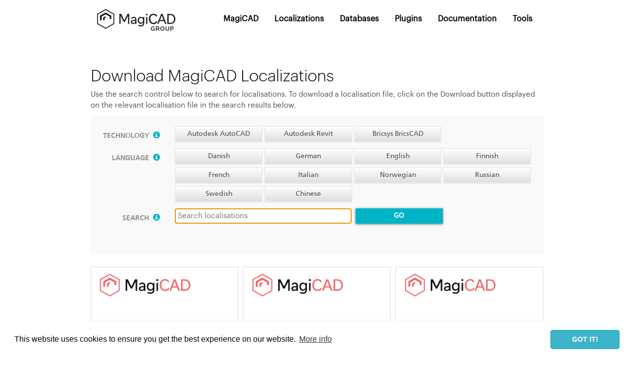

--- FILE ---
content_type: text/html; charset=utf-8
request_url: https://portal.magicad.com/Download/GetProductCategoryList?categoryId=7
body_size: 129674
content:
<!DOCTYPE html>
<html lang="en">
<head>
    <meta charset="utf-8">

    <!-- Use the .htaccess and remove these lines to avoid edge case issues.
        More info: h5bp.com/b/378 -->
    <meta http-equiv="X-UA-Compatible" content="IE=edge">

    <link rel="icon" href="/content/images/favicon.ico" />
    <title>MagiCAD Portal</title>
    <meta name="viewport" content="width=device-width, initial-scale=1">

    <link href="/Content/themes/base/mccss?v=C98Ythu4fyxbPRuIhsUAEm6AelEBQXF6_NEBHDWR9Gg1" rel="stylesheet"/>

    <script src="/bundles/mcUIBundle?v=LsBXD6cU9KYPtL38onmzniLS3-Pm7GuLLu81N3W82Ds1"></script>

    <script src="/bundles/bootstrapBundle?v=QdX_WKkjPdpJfm7_Trl32nM14XgO-41nI4wbimaVAI01"></script>


    <script type="text/javascript">
        jQuery().ready(function () {

            // makes POST call to server
            $("a.ProductCategory").click(function () {
                var id = this.id;

                $.ajax({
                    url: "/Download/SetFilters",
                    data: { categoryId: id },
                    success: function (mydata) {
                        $('#filterFieldset').html(mydata);
                        // if (id == 1)
                        //   $('#filterFieldset').removeAttr("data-spy");
                        {
                            if (id > 1) {

                                $.ajax({
                                    url: "/Download/GetProductCategoryList",
                                    data: { categoryId: id },
                                    success: function (productList) {
                                        $('.productlist').html(productList);

                                    },
                                    type: "POST"
                                });
                            }
                        }
                    },
                    type: "POST"
                });

                return false;
            });

            $(function () {
                $('.focus').focus();
            });

            /* Back to top */
            (function ($) {
                if ($('#back-to-top').length) {
                    var scrollTrigger = 100, // px
                        backToTop = function () {
                            var scrollTop = $(window).scrollTop();
                            if (scrollTop > scrollTrigger) {
                                $('#back-to-top').addClass('show');
                            } else {
                                $('#back-to-top').removeClass('show');
                            }
                        };
                    backToTop();
                    $(window).on('scroll',
                        function () {
                            backToTop();
                        });
                    $('#back-to-top').on('click',
                        function (e) {
                            e.preventDefault();
                            $('html,body').animate({
                                    scrollTop: 0
                                },
                                700);
                        });
                }
            })(jQuery);
        });

    </script>
    <script>  (function(i,s,o,g,r,a,m){i['GoogleAnalyticsObject']=r;i[r]=i[r]||function(){  (i[r].q=i[r].q||[]).push(arguments)},i[r].l=1*new Date();a=s.createElement(o), m=s.getElementsByTagName(o)[0];a.async=1;a.src=g;m.parentNode.insertBefore(a,m)  })(window,document,'script','https://www.google-analytics.com/analytics.js','ga');  ga('create', 'UA-3239311-6', 'magicad.com');   ga('send', 'pageview');</script>
      <link rel="stylesheet" type="text/css" href="https://cdnjs.cloudflare.com/ajax/libs/cookieconsent2/3.0.3/cookieconsent.min.css" />    <script src="https://cdnjs.cloudflare.com/ajax/libs/cookieconsent2/3.0.3/cookieconsent.min.js"></script>    <script>        window.addEventListener("load", function(){            window.cookieconsent.initialise({                "palette": {                    "popup": {                        "background": "#ffffff"                    },                    "button": {                        "background": "#3cb4c8",                        "text": "#ffffff"                    }               },                "theme": "classic",                "content": {                    "dismiss": "GOT IT!",                    "link": "More info",                    "href": "https://www.magicad.com/en/magicad-privacy-policy/"                }            })});    </script>
</head>

<body>
    <div class="container">
        <script type="text/javascript">
    jQuery().ready(function () {

        //Optional: turn the chache off
        $.ajaxSetup({ cache: false });

        $('#signInBtn').click(function () {
            console.log("login pressed + " + this.href);
            $('#singInDialog').load(this.href, function () {
                console.log("load done");
                var signInModal = new bootstrap.Modal('#signin-modal');
                signInModal.show();
                console.log("signin-modal call");
                bindFormHeader(this);
            });
            return false;
        });

        $('#signOutBtn').click(function () {
            console.log("logout pressed + " + this.href);
            $.ajax({
                url: "/Account/LogOffWithActivationID",
                data: {
                    returnUrl: window.location.search
                },
                success: function () {
                },
                type: "POST"
            });
        });
    });

</script>

<section id="header">
    <div class="logobar">
        
       
        

        
        
        <div class="col-md-12">
<nav class="navbar navbar-default sub-menu" role="navigation">
	<div class="container-fluid">

		<!-- Brand and toggle get grouped for better mobile display -->
		<div class="navbar-header">
			<a  href="#">
				<img src="/Content/images/MagiCAD_Group_logo_black.svg" class="magicad-logo" alt="MagiCAD">
			</a>
			

		</div>
		<div class="col-md-1">
			
		</div>
		<div class="collapse navbar-collapse nav-portal" id="bs-categorybar-collapse-productCategory">
			<ul class="nav nav-pills sub-menu">
						<li><a href="/Download/GetProductCategoryList?categoryId=1">MagiCAD</a></li>
						<li><a href="/Download/GetProductCategoryList?categoryId=7">Localizations</a></li>
						<li><a href="/Download/GetProductCategoryList?categoryId=2">Databases</a></li>
						<li><a href="/Download/GetProductCategoryList?categoryId=3">Plugins</a></li>
						<li><a href="/Download/GetProductCategoryList?categoryId=4">Documentation</a></li>
						<li><a href="/Download/GetProductCategoryList?categoryId=6">Tools</a></li>
			</ul>
		</div><!-- /.navbar-collapse -->
	</div><!-- /.container-fluid -->
</nav>
	       
        </div>

        <div class="modal fade" id="signin-modal" tabindex="-1" aria-labelledby="login-modalLabel" aria-hidden="true">
	        <div id="singInDialog"></div>
        </div>
       
        
    </div>
	<div style="clear:left">
		
	</div>
 
</section>
        <div id="wrap-page2" class="row">
            <section id="content">
                <div class="row">
                    <article class="col-md-12">
                        <h1>Download MagiCAD Localizations</h1>
                        <p>Use the search control below to search for localisations. To download a localisation file, click on the Download button displayed on the relevant localisation file in the search results below.</p>

                        <fieldset id="filterFieldset" class="filterset affix-top"  data-offset-top="250" data-offset-bottom="350">


<script type="text/javascript">
    jQuery().ready(function() {
        $('.toggle-btn').click(function () {
            $(this).toggleClass("active");
        });

        // makes POST call to server
        $("#GoBtn").click(function () {
            var btn = $(this);
            btn.button('loading');
            var disciplines = $('.disc-filter.toggle-btn.pretty.medium.btn.active');
            var operatingSystems = $('.opsys-filter.toggle-btn.pretty.medium.btn.active');
            var platforms = $('.platform-filter.toggle-btn.pretty.medium.btn.active');
            var versions = $('.version-filter.toggle-btn.pretty.medium.btn.active');
            var languages = $('.language-filter.toggle-btn.pretty.medium.btn.active');
           
            var disc = [], opSys = [], platf = [], vers = [], lang = [];
            var i,l;
            for (i = 0, l = disciplines.length; i < l; i++) {
                disc[i] = disciplines[i].id;
            }
            for (i = 0, l = operatingSystems.length; i < l; i++) {
                opSys[i] = operatingSystems[i].id;
            }
            for (i = 0, l = platforms.length; i < l; i++) {
                platf[i] = platforms[i].id;
            }
            for (i = 0, l = versions.length; i < l; i++) {
                vers[i] = versions[i].id;
            }
            for (i = 0, l = languages.length; i < l; i++) {
                lang[i] = languages[i].id;
            }
         
            var categoryId = ParseQuery("categoryId");
            $.ajax({
                url: "/Download/ApplyFilters",
                datatype: "json",
                // contentType: "application/json",
                data: {
                    disciplineFilters: JSON.stringify(disc),
                    opSysFilters: JSON.stringify(opSys),
                    platformFilters: JSON.stringify(platf),
                    versionFilters: JSON.stringify(vers),
                    languageFilters: JSON.stringify(lang),
                    searchStr:  $('#product-search').val(),
                    categoryId: categoryId
                },
                success: function (productList) {
                    $('.productlist').html(productList);
                    btn.button('reset');
                },
                error: function () {
                    btn.button('reset');
                },
                type: "POST"
            });
           
            return false;
        });
    });

</script>

    <form>
        <ul class="filters">


                <li class="field row">
                    <div class="col-md-2">
                        <label class="inline">Technology <a href="#" class="tooltip-spot" data-toggle="tooltip" data-placement="top" title="Define the Autodesk technology you want to use with MagiCAD"><span class="glyphicon glyphicon-info-sign"></span></a></label>
                    </div>
                    <div class="col-md-10">
                            <div id="autodesk autocad" class="platform-filter toggle-btn pretty medium default btn autodesk autocad"><a href="#" class="toggle">Autodesk AutoCAD</a></div>
                            <div id="autodesk revit" class="platform-filter toggle-btn pretty medium default btn autodesk revit"><a href="#" class="toggle">Autodesk Revit</a></div>
                            <div id="bricsys bricscad" class="platform-filter toggle-btn pretty medium default btn bricsys bricscad"><a href="#" class="toggle">Bricsys BricsCAD</a></div>
                    </div>
                </li>

                <li class="field row">
                    <div class="col-md-2">
                        <label class="inline">Language <a href="#" class="tooltip-spot" data-toggle="tooltip" data-placement="top" title="Select one or more language"><span class="glyphicon glyphicon-info-sign"></span></a></label>
                    </div>
                    <div class="col-md-10">
                            <div id="danish" class="language-filter toggle-btn pretty medium default btn danish"><a href="#" class="toggle">Danish</a></div>
                            <div id="german" class="language-filter toggle-btn pretty medium default btn german"><a href="#" class="toggle">German</a></div>
                            <div id="english" class="language-filter toggle-btn pretty medium default btn english"><a href="#" class="toggle">English</a></div>
                            <div id="finnish" class="language-filter toggle-btn pretty medium default btn finnish"><a href="#" class="toggle">Finnish</a></div>
                            <div id="french" class="language-filter toggle-btn pretty medium default btn french"><a href="#" class="toggle">French</a></div>
                            <div id="italian" class="language-filter toggle-btn pretty medium default btn italian"><a href="#" class="toggle">Italian</a></div>
                            <div id="norwegian" class="language-filter toggle-btn pretty medium default btn norwegian"><a href="#" class="toggle">Norwegian</a></div>
                            <div id="russian" class="language-filter toggle-btn pretty medium default btn russian"><a href="#" class="toggle">Russian</a></div>
                            <div id="swedish" class="language-filter toggle-btn pretty medium default btn swedish"><a href="#" class="toggle">Swedish</a></div>
                            <div id="chinese" class="language-filter toggle-btn pretty medium default btn chinese"><a href="#" class="toggle">Chinese</a></div>
                    </div>
                </li>


                <li class="field row">
                    <div class="col-md-2">
                        <label class="inline">Search <a href="#" class="tooltip-spot" data-toggle="tooltip" data-placement="top" title="Enter search terms in the Search field and click the Go button"><span class="glyphicon glyphicon-info-sign"></span></a></label>
                    </div>
                    <div class="col-md-10">
                        <div class="field search">
                            <input id="product-search" autofocus class="input wide" type="text" placeholder="Search localisations" />
                            <button id="GoBtn" type="submit" class="btn btn-primary pretty primary" data-loading-text="searching ...">Go</button>
                        </div>
                    </div>
                </li>
        </ul>
    </form>
<!-- /filters -->


                        </fieldset>
                        



    

<script type="text/javascript">
    jQuery().ready(function () {
        $('.signInToDownloadBtn').click(function () {
            $('#singInDialog').load(this.href, function () {
                console.log("load done");
                var signInModal = new bootstrap.Modal('#signin-modal');
                signInModal.show();
                console.log("signin-modal call");
                bindFormHeader(this);
            });
            return false;
        });

        $('.releaseNotesBtn').click(function () {
            //console.log("releaseNotesBtn pressed + " + this.href);
            $('#releaseNotesContents').load(this.href, function () {
                //console.log("load done");
                var releaseNotesModal = new bootstrap.Modal('#releaseNotesModal');
                releaseNotesModal.show();
                //console.log("releaseNotesModal call");
            });
            return false;
        });
    });
</script>

<div class="modal fade" id="releaseNotesModal" tabindex="-1" role="dialog" aria-labelledby="releaseNotesModalLabel" aria-hidden="true">
    <div id="releaseNotesContents"></div>
</div>


    <section class="listing grid">
        <div class="productlist" id="productlist">
                        <div class="row single-database">

                                <div class="logo">
                                        <a href="http://www.magicad.com" target="_blank" rel="noopener noreferrer">
                                            <img alt="MagiCAD Group" src="/Download/GetProductList/magicad_logo_horizontal_RGB_m.png" />
                                        </a>
                                </div>


                            <div class="metadata">
                                <ul class="meta-info">
                                    <li class="productname">German Files (MagiCAD 2026 UR-1 for Revit)</li>
                                    <br />
                                    <li class="date">09.12.2025</li>
                                    <li class="size">337,4 MB</li>
                                    <li class="compatibility"></li>
                                        <li class="description">Setup package for German 2026 UR-1 localization</li>
                                </ul>
                                <ul class="meta-cats">
                                </ul>
                            </div>
                            <div class="cta-content">

<a class="signInToDownloadBtn btn btn-default btn-block" href="/Account/LogOnWithActivationId?returnUrl=%2FDownload%2FGetProductCategoryList%3FcategoryId%3D7&amp;platformId=3" type="button">Sign in to download</a>
                            <p>
                                    <span></span>

                            </p>
                            </div>
                        </div>
                        <div class="row single-database">

                                <div class="logo">
                                        <a href="http://www.magicad.com" target="_blank" rel="noopener noreferrer">
                                            <img alt="MagiCAD Group" src="/Download/GetProductList/magicad_logo_horizontal_RGB_m.png" />
                                        </a>
                                </div>


                            <div class="metadata">
                                <ul class="meta-info">
                                    <li class="productname">Danish Files (MagiCAD 2026 UR-1 for Revit)</li>
                                    <br />
                                    <li class="date">20.11.2025</li>
                                    <li class="size">220,3 MB</li>
                                    <li class="compatibility"></li>
                                        <li class="description">Setup package for Danish 2026 UR-1 localization</li>
                                </ul>
                                <ul class="meta-cats">
                                </ul>
                            </div>
                            <div class="cta-content">

<a class="signInToDownloadBtn btn btn-default btn-block" href="/Account/LogOnWithActivationId?returnUrl=%2FDownload%2FGetProductCategoryList%3FcategoryId%3D7&amp;platformId=3" type="button">Sign in to download</a>
                            <p>
                                    <span></span>

                            </p>
                            </div>
                        </div>
                        <div class="row single-database">

                                <div class="logo">
                                        <a href="http://www.magicad.com" target="_blank" rel="noopener noreferrer">
                                            <img alt="MagiCAD Group" src="/Download/GetProductList/magicad_logo_horizontal_RGB_m.png" />
                                        </a>
                                </div>


                            <div class="metadata">
                                <ul class="meta-info">
                                    <li class="productname">Norwegian Files (MagiCAD 2026 UR-1 for Revit)</li>
                                    <br />
                                    <li class="date">20.11.2025</li>
                                    <li class="size">437,9 MB</li>
                                    <li class="compatibility"></li>
                                        <li class="description">Setup package for Norwegian 2026 UR-1 localization</li>
                                </ul>
                                <ul class="meta-cats">
                                </ul>
                            </div>
                            <div class="cta-content">

<a class="signInToDownloadBtn btn btn-default btn-block" href="/Account/LogOnWithActivationId?returnUrl=%2FDownload%2FGetProductCategoryList%3FcategoryId%3D7&amp;platformId=3" type="button">Sign in to download</a>
                            <p>
                                    <span></span>

                            </p>
                            </div>
                        </div>
                        <div class="row single-database">

                                <div class="logo">
                                        <a href="http://www.magicad.com" target="_blank" rel="noopener noreferrer">
                                            <img alt="MagiCAD Group" src="/Download/GetProductList/magicad_logo_horizontal_RGB_m.png" />
                                        </a>
                                </div>


                            <div class="metadata">
                                <ul class="meta-info">
                                    <li class="productname">Finnish Files (MagiCAD 2026 UR-1 for Revit)</li>
                                    <br />
                                    <li class="date">20.11.2025</li>
                                    <li class="size">292,5 MB</li>
                                    <li class="compatibility"></li>
                                        <li class="description">Setup package for Finnish 2026 UR-1 localization</li>
                                </ul>
                                <ul class="meta-cats">
                                </ul>
                            </div>
                            <div class="cta-content">

<a class="signInToDownloadBtn btn btn-default btn-block" href="/Account/LogOnWithActivationId?returnUrl=%2FDownload%2FGetProductCategoryList%3FcategoryId%3D7&amp;platformId=3" type="button">Sign in to download</a>
                            <p>
                                    <span></span>

                            </p>
                            </div>
                        </div>
                        <div class="row single-database">

                                <div class="logo">
                                        <a href="http://www.magicad.com" target="_blank" rel="noopener noreferrer">
                                            <img alt="MagiCAD Group" src="/Download/GetProductList/magicad_logo_horizontal_RGB_m.png" />
                                        </a>
                                </div>


                            <div class="metadata">
                                <ul class="meta-info">
                                    <li class="productname">Swedish Files (MagiCAD 2026 UR-1 for Revit)</li>
                                    <br />
                                    <li class="date">20.11.2025</li>
                                    <li class="size">329,8 MB</li>
                                    <li class="compatibility"></li>
                                        <li class="description">Setup package for Swedish 2026 UR-1 localization.</li>
                                </ul>
                                <ul class="meta-cats">
                                </ul>
                            </div>
                            <div class="cta-content">

<a class="signInToDownloadBtn btn btn-default btn-block" href="/Account/LogOnWithActivationId?returnUrl=%2FDownload%2FGetProductCategoryList%3FcategoryId%3D7&amp;platformId=3" type="button">Sign in to download</a>
                            <p>
                                    <span></span>

                            </p>
                            </div>
                        </div>
                        <div class="row single-database">

                                <div class="logo">
                                        <a href="http://www.magicad.com" target="_blank" rel="noopener noreferrer">
                                            <img alt="MagiCAD Group" src="/Download/GetProductList/magicad_logo_horizontal_RGB_m.png" />
                                        </a>
                                </div>


                            <div class="metadata">
                                <ul class="meta-info">
                                    <li class="productname">Italian Files (MagiCAD 2026 UR-1 for Revit)</li>
                                    <br />
                                    <li class="date">20.11.2025</li>
                                    <li class="size">469,6 MB</li>
                                    <li class="compatibility"></li>
                                        <li class="description">Setup package for Italian 2026 UR-1 localization including wire type package</li>
                                </ul>
                                <ul class="meta-cats">
                                </ul>
                            </div>
                            <div class="cta-content">

<a class="signInToDownloadBtn btn btn-default btn-block" href="/Account/LogOnWithActivationId?returnUrl=%2FDownload%2FGetProductCategoryList%3FcategoryId%3D7&amp;platformId=3" type="button">Sign in to download</a>
                            <p>
                                    <span></span>

                            </p>
                            </div>
                        </div>
                        <div class="row single-database">

                                <div class="logo">
                                        <a href="http://www.magicad.com" target="_blank" rel="noopener noreferrer">
                                            <img alt="MagiCAD Group" src="/Download/GetProductList/magicad_logo_horizontal_RGB_m.png" />
                                        </a>
                                </div>


                            <div class="metadata">
                                <ul class="meta-info">
                                    <li class="productname">French Files (MagiCAD 2026 UR-1 for Revit)</li>
                                    <br />
                                    <li class="date">20.11.2025</li>
                                    <li class="size">142,1 MB</li>
                                    <li class="compatibility"></li>
                                        <li class="description">Setup package for French 2026 UR-1 localization</li>
                                </ul>
                                <ul class="meta-cats">
                                </ul>
                            </div>
                            <div class="cta-content">

<a class="signInToDownloadBtn btn btn-default btn-block" href="/Account/LogOnWithActivationId?returnUrl=%2FDownload%2FGetProductCategoryList%3FcategoryId%3D7&amp;platformId=3" type="button">Sign in to download</a>
                            <p>
                                    <span></span>

                            </p>
                            </div>
                        </div>
                        <div class="row single-database">

                                <div class="logo">
                                        <a href="http://www.magicad.com" target="_blank" rel="noopener noreferrer">
                                            <img alt="MagiCAD Group" src="/Download/GetProductList/magicad_logo_horizontal_RGB_m.png" />
                                        </a>
                                </div>


                            <div class="metadata">
                                <ul class="meta-info">
                                    <li class="productname">Swedish Files (MagiCAD 2026 MR for Revit)</li>
                                    <br />
                                    <li class="date">29.08.2025</li>
                                    <li class="size">320,5 MB</li>
                                    <li class="compatibility">MagiCAD for Revit 2026 MR supports Revit 2024, 2025 and 2026 versions.</li>
                                        <li class="description">Setup package for Swedish 2026 MR localization.</li>
                                </ul>
                                <ul class="meta-cats">
                                </ul>
                            </div>
                            <div class="cta-content">

<a class="signInToDownloadBtn btn btn-default btn-block" href="/Account/LogOnWithActivationId?returnUrl=%2FDownload%2FGetProductCategoryList%3FcategoryId%3D7&amp;platformId=3" type="button">Sign in to download</a>
                            <p>
                                    <span></span>

                            </p>
                            </div>
                        </div>
                        <div class="row single-database">

                                <div class="logo">
                                        <a href="http://www.magicad.com" target="_blank" rel="noopener noreferrer">
                                            <img alt="MagiCAD Group" src="/Download/GetProductList/magicad_logo_horizontal_RGB_m.png" />
                                        </a>
                                </div>


                            <div class="metadata">
                                <ul class="meta-info">
                                    <li class="productname">French Files (MagiCAD 2026 MR for Revit)</li>
                                    <br />
                                    <li class="date">25.06.2025</li>
                                    <li class="size">142,1 MB</li>
                                    <li class="compatibility">MagiCAD for Revit 2026 MR supports Revit 2024, 2025 and 2026 versions.</li>
                                        <li class="description">Setup package for French 2026 MR localization</li>
                                </ul>
                                <ul class="meta-cats">
                                </ul>
                            </div>
                            <div class="cta-content">

<a class="signInToDownloadBtn btn btn-default btn-block" href="/Account/LogOnWithActivationId?returnUrl=%2FDownload%2FGetProductCategoryList%3FcategoryId%3D7&amp;platformId=3" type="button">Sign in to download</a>
                            <p>
                                    <span></span>

                            </p>
                            </div>
                        </div>
                        <div class="row single-database">

                                <div class="logo">
                                        <a href="http://www.magicad.com" target="_blank" rel="noopener noreferrer">
                                            <img alt="MagiCAD Group" src="/Download/GetProductList/magicad_logo_horizontal_RGB_m.png" />
                                        </a>
                                </div>


                            <div class="metadata">
                                <ul class="meta-info">
                                    <li class="productname">German Files (MagiCAD 2026 MR for Revit)</li>
                                    <br />
                                    <li class="date">13.06.2025</li>
                                    <li class="size">336,9 MB</li>
                                    <li class="compatibility">MagiCAD for Revit 2026 MR supports Revit 2024, 2025 and 2026 versions.</li>
                                        <li class="description">Setup package for German 2026 MR localization</li>
                                </ul>
                                <ul class="meta-cats">
                                </ul>
                            </div>
                            <div class="cta-content">

<a class="signInToDownloadBtn btn btn-default btn-block" href="/Account/LogOnWithActivationId?returnUrl=%2FDownload%2FGetProductCategoryList%3FcategoryId%3D7&amp;platformId=3" type="button">Sign in to download</a>
                            <p>
                                    <span></span>

                            </p>
                            </div>
                        </div>
                        <div class="row single-database">

                                <div class="logo">
                                        <a href="http://www.magicad.com" target="_blank" rel="noopener noreferrer">
                                            <img alt="MagiCAD Group" src="/Download/GetProductList/magicad_logo_horizontal_RGB_m.png" />
                                        </a>
                                </div>


                            <div class="metadata">
                                <ul class="meta-info">
                                    <li class="productname">Norwegian Files (MagiCAD 2026 MR for Revit)</li>
                                    <br />
                                    <li class="date">10.06.2025</li>
                                    <li class="size">428,8 MB</li>
                                    <li class="compatibility">MagiCAD for Revit 2026 MR supports Revit 2024, 2025 and 2026 versions.</li>
                                        <li class="description">Setup package for Norwegian 2026 Main Release localization</li>
                                </ul>
                                <ul class="meta-cats">
                                </ul>
                            </div>
                            <div class="cta-content">

<a class="signInToDownloadBtn btn btn-default btn-block" href="/Account/LogOnWithActivationId?returnUrl=%2FDownload%2FGetProductCategoryList%3FcategoryId%3D7&amp;platformId=3" type="button">Sign in to download</a>
                            <p>
                                    <span></span>

                            </p>
                            </div>
                        </div>
                        <div class="row single-database">

                                <div class="logo">
                                        <a href="http://www.magicad.com" target="_blank" rel="noopener noreferrer">
                                            <img alt="MagiCAD Group" src="/Download/GetProductList/magicad_logo_horizontal_RGB_m.png" />
                                        </a>
                                </div>


                            <div class="metadata">
                                <ul class="meta-info">
                                    <li class="productname">Finnish Files (MagiCAD 2026 MR for Revit)</li>
                                    <br />
                                    <li class="date">10.06.2025</li>
                                    <li class="size">293,1 MB</li>
                                    <li class="compatibility">MagiCAD for Revit 2026 MR supports Revit 2024, 2025 and 2026 versions.</li>
                                        <li class="description">Setup package for Finnish 2026 Main Release localization</li>
                                </ul>
                                <ul class="meta-cats">
                                </ul>
                            </div>
                            <div class="cta-content">

<a class="signInToDownloadBtn btn btn-default btn-block" href="/Account/LogOnWithActivationId?returnUrl=%2FDownload%2FGetProductCategoryList%3FcategoryId%3D7&amp;platformId=3" type="button">Sign in to download</a>
                            <p>
                                    <span></span>

                            </p>
                            </div>
                        </div>
                        <div class="row single-database">

                                <div class="logo">
                                        <a href="http://www.magicad.com" target="_blank" rel="noopener noreferrer">
                                            <img alt="MagiCAD Group" src="/Download/GetProductList/magicad_logo_horizontal_RGB_m.png" />
                                        </a>
                                </div>


                            <div class="metadata">
                                <ul class="meta-info">
                                    <li class="productname">Italian Files (MagiCAD 2026 MR for Revit)</li>
                                    <br />
                                    <li class="date">10.06.2025</li>
                                    <li class="size">478,4 MB</li>
                                    <li class="compatibility">MagiCAD for Revit 2026 MR supports Revit 2024, 2025 and 2026 versions.</li>
                                        <li class="description">Setup package for Italian 2026 Main Release localization including wire type package</li>
                                </ul>
                                <ul class="meta-cats">
                                </ul>
                            </div>
                            <div class="cta-content">

<a class="signInToDownloadBtn btn btn-default btn-block" href="/Account/LogOnWithActivationId?returnUrl=%2FDownload%2FGetProductCategoryList%3FcategoryId%3D7&amp;platformId=3" type="button">Sign in to download</a>
                            <p>
                                    <span></span>

                            </p>
                            </div>
                        </div>
                        <div class="row single-database">

                                <div class="logo">
                                        <a href="http://www.magicad.com" target="_blank" rel="noopener noreferrer">
                                            <img alt="MagiCAD Group" src="/Download/GetProductList/magicad_logo_horizontal_RGB_m.png" />
                                        </a>
                                </div>


                            <div class="metadata">
                                <ul class="meta-info">
                                    <li class="productname">Danish Files (MagiCAD 2026 MR for Revit)</li>
                                    <br />
                                    <li class="date">10.06.2025</li>
                                    <li class="size">213,8 MB</li>
                                    <li class="compatibility">MagiCAD for Revit 2026 MR supports Revit 2024, 2025 and 2026 versions.</li>
                                        <li class="description">Setup package for Danish 2026 Main Release localization</li>
                                </ul>
                                <ul class="meta-cats">
                                </ul>
                            </div>
                            <div class="cta-content">

<a class="signInToDownloadBtn btn btn-default btn-block" href="/Account/LogOnWithActivationId?returnUrl=%2FDownload%2FGetProductCategoryList%3FcategoryId%3D7&amp;platformId=3" type="button">Sign in to download</a>
                            <p>
                                    <span></span>

                            </p>
                            </div>
                        </div>
                        <div class="row single-database">

                                <div class="logo">
                                        <a href="http://www.magicad.com" target="_blank" rel="noopener noreferrer">
                                            <img alt="MagiCAD Group" src="/Download/GetProductList/magicad_logo_horizontal_RGB_m.png" />
                                        </a>
                                </div>


                            <div class="metadata">
                                <ul class="meta-info">
                                    <li class="productname">UK Files (MagiCAD 2026 MR for Revit)</li>
                                    <br />
                                    <li class="date">10.06.2025</li>
                                    <li class="size">135,2 MB</li>
                                    <li class="compatibility">MagiCAD for Revit 2026 MR supports Revit 2024, 2025 and 2026 versions.</li>
                                        <li class="description">Setup package for UK 2026 Main Release localization</li>
                                </ul>
                                <ul class="meta-cats">
                                </ul>
                            </div>
                            <div class="cta-content">

<a class="signInToDownloadBtn btn btn-default btn-block" href="/Account/LogOnWithActivationId?returnUrl=%2FDownload%2FGetProductCategoryList%3FcategoryId%3D7&amp;platformId=3" type="button">Sign in to download</a>
                            <p>
                                    <span></span>

                            </p>
                            </div>
                        </div>
                        <div class="row single-database">

                                <div class="logo">
                                        <a href="http://www.magicad.com" target="_blank" rel="noopener noreferrer">
                                            <img alt="MagiCAD Group" src="/Download/GetProductList/magicad_logo_horizontal_RGB_m.png" />
                                        </a>
                                </div>


                            <div class="metadata">
                                <ul class="meta-info">
                                    <li class="productname">French Files (MagiCAD 2025 UR-2 for Revit)</li>
                                    <br />
                                    <li class="date">26.02.2025</li>
                                    <li class="size">147,3 MB</li>
                                    <li class="compatibility"></li>
                                        <li class="description">Setup package for French 2025 UR-2 localization</li>
                                </ul>
                                <ul class="meta-cats">
                                </ul>
                            </div>
                            <div class="cta-content">

<a class="signInToDownloadBtn btn btn-default btn-block" href="/Account/LogOnWithActivationId?returnUrl=%2FDownload%2FGetProductCategoryList%3FcategoryId%3D7&amp;platformId=3" type="button">Sign in to download</a>
                            <p>
                                    <span></span>

                            </p>
                            </div>
                        </div>
                        <div class="row single-database">

                                <div class="logo">
                                        <a href="http://www.magicad.com" target="_blank" rel="noopener noreferrer">
                                            <img alt="MagiCAD Group" src="/Download/GetProductList/magicad_logo_horizontal_RGB_m.png" />
                                        </a>
                                </div>


                            <div class="metadata">
                                <ul class="meta-info">
                                    <li class="productname">Italian Files (MagiCAD 2025 UR-2 for Revit)</li>
                                    <br />
                                    <li class="date">20.02.2025</li>
                                    <li class="size">475,4 MB</li>
                                    <li class="compatibility"></li>
                                        <li class="description">Setup package for Italian 2025 UR-2 localization</li>
                                </ul>
                                <ul class="meta-cats">
                                </ul>
                            </div>
                            <div class="cta-content">

<a class="signInToDownloadBtn btn btn-default btn-block" href="/Account/LogOnWithActivationId?returnUrl=%2FDownload%2FGetProductCategoryList%3FcategoryId%3D7&amp;platformId=3" type="button">Sign in to download</a>
                            <p>
                                    <span></span>

                            </p>
                            </div>
                        </div>
                        <div class="row single-database">

                                <div class="logo">
                                        <a href="http://www.magicad.com" target="_blank" rel="noopener noreferrer">
                                            <img alt="MagiCAD Group" src="/Download/GetProductList/magicad_logo_horizontal_RGB_m.png" />
                                        </a>
                                </div>


                            <div class="metadata">
                                <ul class="meta-info">
                                    <li class="productname">Swedish Files (MagiCAD 2025 UR-2 for Revit)</li>
                                    <br />
                                    <li class="date">18.02.2025</li>
                                    <li class="size">295,8 MB</li>
                                    <li class="compatibility"></li>
                                        <li class="description">Setup package for Swedish 2025 UR-2 localization</li>
                                </ul>
                                <ul class="meta-cats">
                                </ul>
                            </div>
                            <div class="cta-content">

<a class="signInToDownloadBtn btn btn-default btn-block" href="/Account/LogOnWithActivationId?returnUrl=%2FDownload%2FGetProductCategoryList%3FcategoryId%3D7&amp;platformId=3" type="button">Sign in to download</a>
                            <p>
                                    <span></span>

                            </p>
                            </div>
                        </div>
                        <div class="row single-database">

                                <div class="logo">
                                        <a href="http://www.magicad.com" target="_blank" rel="noopener noreferrer">
                                            <img alt="MagiCAD Group" src="/Download/GetProductList/magicad_logo_horizontal_RGB_m.png" />
                                        </a>
                                </div>


                            <div class="metadata">
                                <ul class="meta-info">
                                    <li class="productname">Norwegian Files (MagiCAD 2025 UR-2 for Revit)</li>
                                    <br />
                                    <li class="date">18.02.2025</li>
                                    <li class="size">408,7 MB</li>
                                    <li class="compatibility"></li>
                                        <li class="description">Setup package for Norwegian 2025 UR-2 localization</li>
                                </ul>
                                <ul class="meta-cats">
                                </ul>
                            </div>
                            <div class="cta-content">

<a class="signInToDownloadBtn btn btn-default btn-block" href="/Account/LogOnWithActivationId?returnUrl=%2FDownload%2FGetProductCategoryList%3FcategoryId%3D7&amp;platformId=3" type="button">Sign in to download</a>
                            <p>
                                    <span></span>

                            </p>
                            </div>
                        </div>
                        <div class="row single-database">

                                <div class="logo">
                                        <a href="http://www.magicad.com" target="_blank" rel="noopener noreferrer">
                                            <img alt="MagiCAD Group" src="/Download/GetProductList/magicad_logo_horizontal_RGB_m.png" />
                                        </a>
                                </div>


                            <div class="metadata">
                                <ul class="meta-info">
                                    <li class="productname">Danish Files (MagiCAD 2025 UR-2 for Revit)</li>
                                    <br />
                                    <li class="date">18.02.2025</li>
                                    <li class="size">209,7 MB</li>
                                    <li class="compatibility"></li>
                                        <li class="description">Setup package for Danish 2025 UR-2 localization</li>
                                </ul>
                                <ul class="meta-cats">
                                </ul>
                            </div>
                            <div class="cta-content">

<a class="signInToDownloadBtn btn btn-default btn-block" href="/Account/LogOnWithActivationId?returnUrl=%2FDownload%2FGetProductCategoryList%3FcategoryId%3D7&amp;platformId=3" type="button">Sign in to download</a>
                            <p>
                                    <span></span>

                            </p>
                            </div>
                        </div>
                        <div class="row single-database">

                                <div class="logo">
                                        <a href="http://www.magicad.com" target="_blank" rel="noopener noreferrer">
                                            <img alt="MagiCAD Group" src="/Download/GetProductList/magicad_logo_horizontal_RGB_m.png" />
                                        </a>
                                </div>


                            <div class="metadata">
                                <ul class="meta-info">
                                    <li class="productname">German Files (MagiCAD 2025 UR-2 for Revit)</li>
                                    <br />
                                    <li class="date">18.02.2025</li>
                                    <li class="size">338,7 MB</li>
                                    <li class="compatibility"></li>
                                        <li class="description">Setup package for German 2025 UR-2 localization</li>
                                </ul>
                                <ul class="meta-cats">
                                </ul>
                            </div>
                            <div class="cta-content">

<a class="signInToDownloadBtn btn btn-default btn-block" href="/Account/LogOnWithActivationId?returnUrl=%2FDownload%2FGetProductCategoryList%3FcategoryId%3D7&amp;platformId=3" type="button">Sign in to download</a>
                            <p>
                                    <span></span>

                            </p>
                            </div>
                        </div>
                        <div class="row single-database">

                                <div class="logo">
                                        <a href="http://www.magicad.com" target="_blank" rel="noopener noreferrer">
                                            <img alt="MagiCAD Group" src="/Download/GetProductList/magicad_logo_horizontal_RGB_m.png" />
                                        </a>
                                </div>


                            <div class="metadata">
                                <ul class="meta-info">
                                    <li class="productname">German Files (MagiCAD 2025 UR-1 for Revit)</li>
                                    <br />
                                    <li class="date">12.11.2024</li>
                                    <li class="size">338,5 MB</li>
                                    <li class="compatibility"></li>
                                        <li class="description">Setup package for German 2025 UR-1 localization</li>
                                </ul>
                                <ul class="meta-cats">
                                </ul>
                            </div>
                            <div class="cta-content">

<a class="signInToDownloadBtn btn btn-default btn-block" href="/Account/LogOnWithActivationId?returnUrl=%2FDownload%2FGetProductCategoryList%3FcategoryId%3D7&amp;platformId=3" type="button">Sign in to download</a>
                            <p>
                                    <span></span>

                            </p>
                            </div>
                        </div>
                        <div class="row single-database">

                                <div class="logo">
                                        <a href="http://www.magicad.com" target="_blank" rel="noopener noreferrer">
                                            <img alt="MagiCAD Group" src="/Download/GetProductList/magicad_logo_horizontal_RGB_m.png" />
                                        </a>
                                </div>


                            <div class="metadata">
                                <ul class="meta-info">
                                    <li class="productname">Finnish Files (MagiCAD 2025 UR-1 for Revit)</li>
                                    <br />
                                    <li class="date">12.11.2024</li>
                                    <li class="size">294,6 MB</li>
                                    <li class="compatibility"></li>
                                        <li class="description">Setup package for Finnish 2025 UR-1 localization</li>
                                </ul>
                                <ul class="meta-cats">
                                </ul>
                            </div>
                            <div class="cta-content">

<a class="signInToDownloadBtn btn btn-default btn-block" href="/Account/LogOnWithActivationId?returnUrl=%2FDownload%2FGetProductCategoryList%3FcategoryId%3D7&amp;platformId=3" type="button">Sign in to download</a>
                            <p>
                                    <span></span>

                            </p>
                            </div>
                        </div>
                        <div class="row single-database">

                                <div class="logo">
                                        <a href="http://www.magicad.com" target="_blank" rel="noopener noreferrer">
                                            <img alt="MagiCAD Group" src="/Download/GetProductList/magicad_logo_horizontal_RGB_m.png" />
                                        </a>
                                </div>


                            <div class="metadata">
                                <ul class="meta-info">
                                    <li class="productname">Danish Files (MagiCAD 2025 UR-1 for Revit)</li>
                                    <br />
                                    <li class="date">12.11.2024</li>
                                    <li class="size">208,7 MB</li>
                                    <li class="compatibility"></li>
                                        <li class="description">Setup package for Danish 2025 UR-1 localization</li>
                                </ul>
                                <ul class="meta-cats">
                                </ul>
                            </div>
                            <div class="cta-content">

<a class="signInToDownloadBtn btn btn-default btn-block" href="/Account/LogOnWithActivationId?returnUrl=%2FDownload%2FGetProductCategoryList%3FcategoryId%3D7&amp;platformId=3" type="button">Sign in to download</a>
                            <p>
                                    <span></span>

                            </p>
                            </div>
                        </div>
                        <div class="row single-database">

                                <div class="logo">
                                        <a href="http://www.magicad.com" target="_blank" rel="noopener noreferrer">
                                            <img alt="MagiCAD Group" src="/Download/GetProductList/magicad_logo_horizontal_RGB_m.png" />
                                        </a>
                                </div>


                            <div class="metadata">
                                <ul class="meta-info">
                                    <li class="productname">Italian Files (MagiCAD 2025 UR-1 for Revit)</li>
                                    <br />
                                    <li class="date">12.11.2024</li>
                                    <li class="size">475 MB</li>
                                    <li class="compatibility"></li>
                                        <li class="description">Setup package for Italian 2025 UR-1 localization</li>
                                </ul>
                                <ul class="meta-cats">
                                </ul>
                            </div>
                            <div class="cta-content">

<a class="signInToDownloadBtn btn btn-default btn-block" href="/Account/LogOnWithActivationId?returnUrl=%2FDownload%2FGetProductCategoryList%3FcategoryId%3D7&amp;platformId=3" type="button">Sign in to download</a>
                            <p>
                                    <span></span>

                            </p>
                            </div>
                        </div>
                        <div class="row single-database">

                                <div class="logo">
                                        <a href="http://www.magicad.com" target="_blank" rel="noopener noreferrer">
                                            <img alt="MagiCAD Group" src="/Download/GetProductList/magicad_logo_horizontal_RGB_m.png" />
                                        </a>
                                </div>


                            <div class="metadata">
                                <ul class="meta-info">
                                    <li class="productname">Norwegian Files (MagiCAD 2025 UR-1 for Revit)</li>
                                    <br />
                                    <li class="date">12.11.2024</li>
                                    <li class="size">418,7 MB</li>
                                    <li class="compatibility"></li>
                                        <li class="description">Setup package for Norwegian 2025 UR-1 localization</li>
                                </ul>
                                <ul class="meta-cats">
                                </ul>
                            </div>
                            <div class="cta-content">

<a class="signInToDownloadBtn btn btn-default btn-block" href="/Account/LogOnWithActivationId?returnUrl=%2FDownload%2FGetProductCategoryList%3FcategoryId%3D7&amp;platformId=3" type="button">Sign in to download</a>
                            <p>
                                    <span></span>

                            </p>
                            </div>
                        </div>
                        <div class="row single-database">

                                <div class="logo">
                                        <a href="http://www.magicad.com" target="_blank" rel="noopener noreferrer">
                                            <img alt="MagiCAD Group" src="/Download/GetProductList/magicad_logo_horizontal_RGB_m.png" />
                                        </a>
                                </div>


                            <div class="metadata">
                                <ul class="meta-info">
                                    <li class="productname">Swedish Files (MagiCAD 2025 UR-1 for Revit)</li>
                                    <br />
                                    <li class="date">12.11.2024</li>
                                    <li class="size">296,9 MB</li>
                                    <li class="compatibility"></li>
                                        <li class="description">Setup package for Swedish 2025 UR-1 localization</li>
                                </ul>
                                <ul class="meta-cats">
                                </ul>
                            </div>
                            <div class="cta-content">

<a class="signInToDownloadBtn btn btn-default btn-block" href="/Account/LogOnWithActivationId?returnUrl=%2FDownload%2FGetProductCategoryList%3FcategoryId%3D7&amp;platformId=3" type="button">Sign in to download</a>
                            <p>
                                    <span></span>

                            </p>
                            </div>
                        </div>
                        <div class="row single-database">

                                <div class="logo">
                                        <a href="http://www.magicad.com" target="_blank" rel="noopener noreferrer">
                                            <img alt="MagiCAD Group" src="/Download/GetProductList/magicad_logo_horizontal_RGB_m.png" />
                                        </a>
                                </div>


                            <div class="metadata">
                                <ul class="meta-info">
                                    <li class="productname">UK Files (MagiCAD 2025 UR-1 for Revit)</li>
                                    <br />
                                    <li class="date">12.11.2024</li>
                                    <li class="size">132,6 MB</li>
                                    <li class="compatibility"></li>
                                        <li class="description">Setup package for UK 2025 UR-1 localization</li>
                                </ul>
                                <ul class="meta-cats">
                                </ul>
                            </div>
                            <div class="cta-content">

<a class="signInToDownloadBtn btn btn-default btn-block" href="/Account/LogOnWithActivationId?returnUrl=%2FDownload%2FGetProductCategoryList%3FcategoryId%3D7&amp;platformId=3" type="button">Sign in to download</a>
                            <p>
                                    <span></span>

                            </p>
                            </div>
                        </div>
                        <div class="row single-database">

                                <div class="logo">
                                        <a href="http://www.magicad.com" target="_blank" rel="noopener noreferrer">
                                            <img alt="MagiCAD Group" src="/Download/GetProductList/magicad_logo_horizontal_RGB_m.png" />
                                        </a>
                                </div>


                            <div class="metadata">
                                <ul class="meta-info">
                                    <li class="productname">French Files (MagiCAD 2025 UR-1 for Revit)</li>
                                    <br />
                                    <li class="date">12.11.2024</li>
                                    <li class="size">147,3 MB</li>
                                    <li class="compatibility"></li>
                                        <li class="description">Setup package for French 2025 UR-1 localization</li>
                                </ul>
                                <ul class="meta-cats">
                                </ul>
                            </div>
                            <div class="cta-content">

<a class="signInToDownloadBtn btn btn-default btn-block" href="/Account/LogOnWithActivationId?returnUrl=%2FDownload%2FGetProductCategoryList%3FcategoryId%3D7&amp;platformId=3" type="button">Sign in to download</a>
                            <p>
                                    <span></span>

                            </p>
                            </div>
                        </div>
                        <div class="row single-database">

                                <div class="logo">
                                        <a href="http://www.magicad.com" target="_blank" rel="noopener noreferrer">
                                            <img alt="MagiCAD Group" src="/Download/GetProductList/magicad_logo_horizontal_RGB_m.png" />
                                        </a>
                                </div>


                            <div class="metadata">
                                <ul class="meta-info">
                                    <li class="productname">French Files (MagiCAD 2025 MR for Revit)</li>
                                    <br />
                                    <li class="date">05.11.2024</li>
                                    <li class="size">140,9 MB</li>
                                    <li class="compatibility"></li>
                                        <li class="description">Setup package for French 2025 MR localization</li>
                                </ul>
                                <ul class="meta-cats">
                                </ul>
                            </div>
                            <div class="cta-content">

<a class="signInToDownloadBtn btn btn-default btn-block" href="/Account/LogOnWithActivationId?returnUrl=%2FDownload%2FGetProductCategoryList%3FcategoryId%3D7&amp;platformId=3" type="button">Sign in to download</a>
                            <p>
                                    <span></span>

                            </p>
                            </div>
                        </div>
                        <div class="row single-database">

                                <div class="logo">
                                        <a href="http://www.magicad.com" target="_blank" rel="noopener noreferrer">
                                            <img alt="MagiCAD Group" src="/Download/GetProductList/magicad_logo_horizontal_RGB_m.png" />
                                        </a>
                                </div>


                            <div class="metadata">
                                <ul class="meta-info">
                                    <li class="productname">Finnish Files (MagiCAD 2024 UR-2 for Revit)</li>
                                    <br />
                                    <li class="date">09.09.2024</li>
                                    <li class="size">350,2 MB</li>
                                    <li class="compatibility"></li>
                                        <li class="description">Setup package for Finnish 2024 UR-2 localization</li>
                                </ul>
                                <ul class="meta-cats">
                                </ul>
                            </div>
                            <div class="cta-content">

<a class="signInToDownloadBtn btn btn-default btn-block" href="/Account/LogOnWithActivationId?returnUrl=%2FDownload%2FGetProductCategoryList%3FcategoryId%3D7&amp;platformId=3" type="button">Sign in to download</a>
                            <p>
                                    <span></span>

                            </p>
                            </div>
                        </div>
                        <div class="row single-database">

                                <div class="logo">
                                        <a href="http://www.magicad.com" target="_blank" rel="noopener noreferrer">
                                            <img alt="MagiCAD Group" src="/Download/GetProductList/magicad_logo_horizontal_RGB_m.png" />
                                        </a>
                                </div>


                            <div class="metadata">
                                <ul class="meta-info">
                                    <li class="productname">German Files (MagiCAD 2025 MR for Revit)</li>
                                    <br />
                                    <li class="date">06.09.2024</li>
                                    <li class="size">331,8 MB</li>
                                    <li class="compatibility"></li>
                                        <li class="description">Setup package for German 2025 MR localization</li>
                                </ul>
                                <ul class="meta-cats">
                                </ul>
                            </div>
                            <div class="cta-content">

<a class="signInToDownloadBtn btn btn-default btn-block" href="/Account/LogOnWithActivationId?returnUrl=%2FDownload%2FGetProductCategoryList%3FcategoryId%3D7&amp;platformId=3" type="button">Sign in to download</a>
                            <p>
                                    <span></span>

                            </p>
                            </div>
                        </div>
                        <div class="row single-database">

                                <div class="logo">
                                        <a href="http://www.magicad.com" target="_blank" rel="noopener noreferrer">
                                            <img alt="MagiCAD Group" src="/Download/GetProductList/magicad_logo_horizontal_RGB_m.png" />
                                        </a>
                                </div>


                            <div class="metadata">
                                <ul class="meta-info">
                                    <li class="productname">Swedish Files (MagiCAD 2025 MR for Revit)</li>
                                    <br />
                                    <li class="date">11.06.2024</li>
                                    <li class="size">285 MB</li>
                                    <li class="compatibility"></li>
                                        <li class="description">Setup package for Swedish 2025 Main Release localization</li>
                                </ul>
                                <ul class="meta-cats">
                                </ul>
                            </div>
                            <div class="cta-content">

<a class="signInToDownloadBtn btn btn-default btn-block" href="/Account/LogOnWithActivationId?returnUrl=%2FDownload%2FGetProductCategoryList%3FcategoryId%3D7&amp;platformId=3" type="button">Sign in to download</a>
                            <p>
                                    <span></span>

                            </p>
                            </div>
                        </div>
                        <div class="row single-database">

                                <div class="logo">
                                        <a href="http://www.magicad.com" target="_blank" rel="noopener noreferrer">
                                            <img alt="MagiCAD Group" src="/Download/GetProductList/magicad_logo_horizontal_RGB_m.png" />
                                        </a>
                                </div>


                            <div class="metadata">
                                <ul class="meta-info">
                                    <li class="productname">Italian Files (MagiCAD 2025 MR for Revit)</li>
                                    <br />
                                    <li class="date">11.06.2024</li>
                                    <li class="size">467 MB</li>
                                    <li class="compatibility"></li>
                                        <li class="description">Setup package for Italian 2025 Main Release localization including wire type package</li>
                                </ul>
                                <ul class="meta-cats">
                                </ul>
                            </div>
                            <div class="cta-content">

<a class="signInToDownloadBtn btn btn-default btn-block" href="/Account/LogOnWithActivationId?returnUrl=%2FDownload%2FGetProductCategoryList%3FcategoryId%3D7&amp;platformId=3" type="button">Sign in to download</a>
                            <p>
                                    <span></span>

                            </p>
                            </div>
                        </div>
                        <div class="row single-database">

                                <div class="logo">
                                        <a href="http://www.magicad.com" target="_blank" rel="noopener noreferrer">
                                            <img alt="MagiCAD Group" src="/Download/GetProductList/magicad_logo_horizontal_RGB_m.png" />
                                        </a>
                                </div>


                            <div class="metadata">
                                <ul class="meta-info">
                                    <li class="productname">UK Files (MagiCAD 2025 MR for Revit)</li>
                                    <br />
                                    <li class="date">11.06.2024</li>
                                    <li class="size">132,2 MB</li>
                                    <li class="compatibility"></li>
                                        <li class="description">Setup package for UK 2025 Main Release localization</li>
                                </ul>
                                <ul class="meta-cats">
                                </ul>
                            </div>
                            <div class="cta-content">

<a class="signInToDownloadBtn btn btn-default btn-block" href="/Account/LogOnWithActivationId?returnUrl=%2FDownload%2FGetProductCategoryList%3FcategoryId%3D7&amp;platformId=3" type="button">Sign in to download</a>
                            <p>
                                    <span></span>

                            </p>
                            </div>
                        </div>
                        <div class="row single-database">

                                <div class="logo">
                                        <a href="http://www.magicad.com" target="_blank" rel="noopener noreferrer">
                                            <img alt="MagiCAD Group" src="/Download/GetProductList/magicad_logo_horizontal_RGB_m.png" />
                                        </a>
                                </div>


                            <div class="metadata">
                                <ul class="meta-info">
                                    <li class="productname">Finnish Files (MagiCAD 2025 MR for Revit)</li>
                                    <br />
                                    <li class="date">11.06.2024</li>
                                    <li class="size">290,8 MB</li>
                                    <li class="compatibility"></li>
                                        <li class="description">Setup package for Finnish 2025 Main Release localization</li>
                                </ul>
                                <ul class="meta-cats">
                                </ul>
                            </div>
                            <div class="cta-content">

<a class="signInToDownloadBtn btn btn-default btn-block" href="/Account/LogOnWithActivationId?returnUrl=%2FDownload%2FGetProductCategoryList%3FcategoryId%3D7&amp;platformId=3" type="button">Sign in to download</a>
                            <p>
                                    <span></span>

                            </p>
                            </div>
                        </div>
                        <div class="row single-database">

                                <div class="logo">
                                        <a href="http://www.magicad.com" target="_blank" rel="noopener noreferrer">
                                            <img alt="MagiCAD Group" src="/Download/GetProductList/magicad_logo_horizontal_RGB_m.png" />
                                        </a>
                                </div>


                            <div class="metadata">
                                <ul class="meta-info">
                                    <li class="productname">Norwegian Files (MagiCAD 2025 MR for Revit)</li>
                                    <br />
                                    <li class="date">11.06.2024</li>
                                    <li class="size">417,8 MB</li>
                                    <li class="compatibility"></li>
                                        <li class="description">Setup package for Norwegian 2025 Main Release localization</li>
                                </ul>
                                <ul class="meta-cats">
                                </ul>
                            </div>
                            <div class="cta-content">

<a class="signInToDownloadBtn btn btn-default btn-block" href="/Account/LogOnWithActivationId?returnUrl=%2FDownload%2FGetProductCategoryList%3FcategoryId%3D7&amp;platformId=3" type="button">Sign in to download</a>
                            <p>
                                    <span></span>

                            </p>
                            </div>
                        </div>
                        <div class="row single-database">

                                <div class="logo">
                                        <a href="http://www.magicad.com" target="_blank" rel="noopener noreferrer">
                                            <img alt="MagiCAD Group" src="/Download/GetProductList/magicad_logo_horizontal_RGB_m.png" />
                                        </a>
                                </div>


                            <div class="metadata">
                                <ul class="meta-info">
                                    <li class="productname">Danish Files (MagiCAD 2025 MR for Revit)</li>
                                    <br />
                                    <li class="date">11.06.2024</li>
                                    <li class="size">191,3 MB</li>
                                    <li class="compatibility"></li>
                                        <li class="description">Setup package for Danish 2025 Main Release localization</li>
                                </ul>
                                <ul class="meta-cats">
                                </ul>
                            </div>
                            <div class="cta-content">

<a class="signInToDownloadBtn btn btn-default btn-block" href="/Account/LogOnWithActivationId?returnUrl=%2FDownload%2FGetProductCategoryList%3FcategoryId%3D7&amp;platformId=3" type="button">Sign in to download</a>
                            <p>
                                    <span></span>

                            </p>
                            </div>
                        </div>
                        <div class="row single-database">

                                <div class="logo">
                                        <a href="http://www.magicad.com" target="_blank" rel="noopener noreferrer">
                                            <img alt="MagiCAD Group" src="/Download/GetProductList/magicad_logo_horizontal_RGB_m.png" />
                                        </a>
                                </div>


                            <div class="metadata">
                                <ul class="meta-info">
                                    <li class="productname">German Files (MagiCAD 2024 UR-2 for Revit)</li>
                                    <br />
                                    <li class="date">22.02.2024</li>
                                    <li class="size">415,2 MB</li>
                                    <li class="compatibility"></li>
                                        <li class="description">Setup package for German 2024 UR-2 localization</li>
                                </ul>
                                <ul class="meta-cats">
                                </ul>
                            </div>
                            <div class="cta-content">

<a class="signInToDownloadBtn btn btn-default btn-block" href="/Account/LogOnWithActivationId?returnUrl=%2FDownload%2FGetProductCategoryList%3FcategoryId%3D7&amp;platformId=3" type="button">Sign in to download</a>
                            <p>
                                    <span></span>

                            </p>
                            </div>
                        </div>
                        <div class="row single-database">

                                <div class="logo">
                                        <a href="http://www.magicad.com" target="_blank" rel="noopener noreferrer">
                                            <img alt="MagiCAD Group" src="/Download/GetProductList/magicad_logo_horizontal_RGB_m.png" />
                                        </a>
                                </div>


                            <div class="metadata">
                                <ul class="meta-info">
                                    <li class="productname">Swedish Files (MagiCAD 2024 UR-2 for Revit)</li>
                                    <br />
                                    <li class="date">22.02.2024</li>
                                    <li class="size">355,5 MB</li>
                                    <li class="compatibility"></li>
                                        <li class="description">Setup package for Swedish 2024 UR-2 localization</li>
                                </ul>
                                <ul class="meta-cats">
                                </ul>
                            </div>
                            <div class="cta-content">

<a class="signInToDownloadBtn btn btn-default btn-block" href="/Account/LogOnWithActivationId?returnUrl=%2FDownload%2FGetProductCategoryList%3FcategoryId%3D7&amp;platformId=3" type="button">Sign in to download</a>
                            <p>
                                    <span></span>

                            </p>
                            </div>
                        </div>
                        <div class="row single-database">

                                <div class="logo">
                                        <a href="http://www.magicad.com" target="_blank" rel="noopener noreferrer">
                                            <img alt="MagiCAD Group" src="/Download/GetProductList/magicad_logo_horizontal_RGB_m.png" />
                                        </a>
                                </div>


                            <div class="metadata">
                                <ul class="meta-info">
                                    <li class="productname">Danish Files (MagiCAD 2024 UR-2 for Revit)</li>
                                    <br />
                                    <li class="date">22.02.2024</li>
                                    <li class="size">259 MB</li>
                                    <li class="compatibility"></li>
                                        <li class="description">Setup package for Danish 2024 UR-2 localization</li>
                                </ul>
                                <ul class="meta-cats">
                                </ul>
                            </div>
                            <div class="cta-content">

<a class="signInToDownloadBtn btn btn-default btn-block" href="/Account/LogOnWithActivationId?returnUrl=%2FDownload%2FGetProductCategoryList%3FcategoryId%3D7&amp;platformId=3" type="button">Sign in to download</a>
                            <p>
                                    <span></span>

                            </p>
                            </div>
                        </div>
                        <div class="row single-database">

                                <div class="logo">
                                        <a href="http://www.magicad.com" target="_blank" rel="noopener noreferrer">
                                            <img alt="MagiCAD Group" src="/Download/GetProductList/magicad_logo_horizontal_RGB_m.png" />
                                        </a>
                                </div>


                            <div class="metadata">
                                <ul class="meta-info">
                                    <li class="productname">Norwegian Files (MagiCAD 2024 UR-2 for Revit)</li>
                                    <br />
                                    <li class="date">22.02.2024</li>
                                    <li class="size">442,1 MB</li>
                                    <li class="compatibility"></li>
                                        <li class="description">Setup package for Norwegian 2024 UR-2 localization</li>
                                </ul>
                                <ul class="meta-cats">
                                </ul>
                            </div>
                            <div class="cta-content">

<a class="signInToDownloadBtn btn btn-default btn-block" href="/Account/LogOnWithActivationId?returnUrl=%2FDownload%2FGetProductCategoryList%3FcategoryId%3D7&amp;platformId=3" type="button">Sign in to download</a>
                            <p>
                                    <span></span>

                            </p>
                            </div>
                        </div>
                        <div class="row single-database">

                                <div class="logo">
                                        <a href="http://www.magicad.com" target="_blank" rel="noopener noreferrer">
                                            <img alt="MagiCAD Group" src="/Download/GetProductList/magicad_logo_horizontal_RGB_m.png" />
                                        </a>
                                </div>


                            <div class="metadata">
                                <ul class="meta-info">
                                    <li class="productname">Italian Files (MagiCAD 2024 UR-2 for Revit)</li>
                                    <br />
                                    <li class="date">22.02.2024</li>
                                    <li class="size">611,2 MB</li>
                                    <li class="compatibility"></li>
                                        <li class="description">Setup package for Italian 2024 UR-2 localization
</li>
                                </ul>
                                <ul class="meta-cats">
                                </ul>
                            </div>
                            <div class="cta-content">

<a class="signInToDownloadBtn btn btn-default btn-block" href="/Account/LogOnWithActivationId?returnUrl=%2FDownload%2FGetProductCategoryList%3FcategoryId%3D7&amp;platformId=3" type="button">Sign in to download</a>
                            <p>
                                    <span></span>

                            </p>
                            </div>
                        </div>
                        <div class="row single-database">

                                <div class="logo">
                                        <a href="http://www.magicad.com" target="_blank" rel="noopener noreferrer">
                                            <img alt="MagiCAD Group" src="/Download/GetProductList/magicad_logo_horizontal_RGB_m.png" />
                                        </a>
                                </div>


                            <div class="metadata">
                                <ul class="meta-info">
                                    <li class="productname">Chinese Files (MagiCAD 2024 UR-2 for Revit)</li>
                                    <br />
                                    <li class="date">22.02.2024</li>
                                    <li class="size">1,1 GB</li>
                                    <li class="compatibility"></li>
                                        <li class="description">Setup package for Chinese 2024 UR-2 localization</li>
                                </ul>
                                <ul class="meta-cats">
                                </ul>
                            </div>
                            <div class="cta-content">

<a class="signInToDownloadBtn btn btn-default btn-block" href="/Account/LogOnWithActivationId?returnUrl=%2FDownload%2FGetProductCategoryList%3FcategoryId%3D7&amp;platformId=3" type="button">Sign in to download</a>
                            <p>
                                    <span></span>

                            </p>
                            </div>
                        </div>
                        <div class="row single-database">

                                <div class="logo">
                                        <a href="http://www.magicad.com" target="_blank" rel="noopener noreferrer">
                                            <img alt="MagiCAD Group" src="/Download/GetProductList/magicad_logo_horizontal_RGB_m.png" />
                                        </a>
                                </div>


                            <div class="metadata">
                                <ul class="meta-info">
                                    <li class="productname">French Files (MagiCAD 2024 UR-2 for Revit)</li>
                                    <br />
                                    <li class="date">22.02.2024</li>
                                    <li class="size">184,4 MB</li>
                                    <li class="compatibility"></li>
                                        <li class="description">Setup package for French 2024 UR-2 localization</li>
                                </ul>
                                <ul class="meta-cats">
                                </ul>
                            </div>
                            <div class="cta-content">

<a class="signInToDownloadBtn btn btn-default btn-block" href="/Account/LogOnWithActivationId?returnUrl=%2FDownload%2FGetProductCategoryList%3FcategoryId%3D7&amp;platformId=3" type="button">Sign in to download</a>
                            <p>
                                    <span></span>

                            </p>
                            </div>
                        </div>
                        <div class="row single-database">

                                <div class="logo">
                                        <a href="http://www.magicad.com" target="_blank" rel="noopener noreferrer">
                                            <img alt="MagiCAD Group" src="/Download/GetProductList/magicad_logo_horizontal_RGB_m.png" />
                                        </a>
                                </div>


                            <div class="metadata">
                                <ul class="meta-info">
                                    <li class="productname">UK Files (MagiCAD 2024 UR-2 for Revit)</li>
                                    <br />
                                    <li class="date">22.02.2024</li>
                                    <li class="size">168,2 MB</li>
                                    <li class="compatibility"></li>
                                        <li class="description">Setup package for UK 2024 UR-2 localization</li>
                                </ul>
                                <ul class="meta-cats">
                                </ul>
                            </div>
                            <div class="cta-content">

<a class="signInToDownloadBtn btn btn-default btn-block" href="/Account/LogOnWithActivationId?returnUrl=%2FDownload%2FGetProductCategoryList%3FcategoryId%3D7&amp;platformId=3" type="button">Sign in to download</a>
                            <p>
                                    <span></span>

                            </p>
                            </div>
                        </div>
                        <div class="row single-database">

                                <div class="logo">
                                        <a href="http://www.magicad.com" target="_blank" rel="noopener noreferrer">
                                            <img alt="MagiCAD Group" src="/Download/GetProductList/magicad_logo_horizontal_RGB_m.png" />
                                        </a>
                                </div>


                            <div class="metadata">
                                <ul class="meta-info">
                                    <li class="productname">French Files (MagiCAD 2024 UR-1 for Revit)</li>
                                    <br />
                                    <li class="date">20.10.2023</li>
                                    <li class="size">184,4 MB</li>
                                    <li class="compatibility"></li>
                                        <li class="description">Setup package for French 2024 UR-1 localization</li>
                                </ul>
                                <ul class="meta-cats">
                                </ul>
                            </div>
                            <div class="cta-content">

<a class="signInToDownloadBtn btn btn-default btn-block" href="/Account/LogOnWithActivationId?returnUrl=%2FDownload%2FGetProductCategoryList%3FcategoryId%3D7&amp;platformId=3" type="button">Sign in to download</a>
                            <p>
                                    <span></span>

                            </p>
                            </div>
                        </div>
                        <div class="row single-database">

                                <div class="logo">
                                        <a href="http://www.magicad.com" target="_blank" rel="noopener noreferrer">
                                            <img alt="MagiCAD Group" src="/Download/GetProductList/magicad_logo_horizontal_RGB_m.png" />
                                        </a>
                                </div>


                            <div class="metadata">
                                <ul class="meta-info">
                                    <li class="productname">Finnish Files (MagiCAD 2024 UR-1 for Revit)</li>
                                    <br />
                                    <li class="date">17.10.2023</li>
                                    <li class="size">351,3 MB</li>
                                    <li class="compatibility"></li>
                                        <li class="description">Setup package for Finnish 2024 UR-1 localization</li>
                                </ul>
                                <ul class="meta-cats">
                                </ul>
                            </div>
                            <div class="cta-content">

<a class="signInToDownloadBtn btn btn-default btn-block" href="/Account/LogOnWithActivationId?returnUrl=%2FDownload%2FGetProductCategoryList%3FcategoryId%3D7&amp;platformId=3" type="button">Sign in to download</a>
                            <p>
                                    <span></span>

                            </p>
                            </div>
                        </div>
                        <div class="row single-database">

                                <div class="logo">
                                        <a href="http://www.magicad.com" target="_blank" rel="noopener noreferrer">
                                            <img alt="MagiCAD Group" src="/Download/GetProductList/magicad_logo_horizontal_RGB_m.png" />
                                        </a>
                                </div>


                            <div class="metadata">
                                <ul class="meta-info">
                                    <li class="productname">Swedish Files (MagiCAD 2024 UR-1 for Revit)</li>
                                    <br />
                                    <li class="date">17.10.2023</li>
                                    <li class="size">361,5 MB</li>
                                    <li class="compatibility"></li>
                                        <li class="description">Setup package for Swedish 2024 UR-1 localization</li>
                                </ul>
                                <ul class="meta-cats">
                                </ul>
                            </div>
                            <div class="cta-content">

<a class="signInToDownloadBtn btn btn-default btn-block" href="/Account/LogOnWithActivationId?returnUrl=%2FDownload%2FGetProductCategoryList%3FcategoryId%3D7&amp;platformId=3" type="button">Sign in to download</a>
                            <p>
                                    <span></span>

                            </p>
                            </div>
                        </div>
                        <div class="row single-database">

                                <div class="logo">
                                        <a href="http://www.magicad.com" target="_blank" rel="noopener noreferrer">
                                            <img alt="MagiCAD Group" src="/Download/GetProductList/magicad_logo_horizontal_RGB_m.png" />
                                        </a>
                                </div>


                            <div class="metadata">
                                <ul class="meta-info">
                                    <li class="productname">Norwegian Files (MagiCAD 2024 UR-1 for Revit)</li>
                                    <br />
                                    <li class="date">17.10.2023</li>
                                    <li class="size">433,7 MB</li>
                                    <li class="compatibility"></li>
                                        <li class="description">Setup package for Norwegian 2024 UR-1 localization</li>
                                </ul>
                                <ul class="meta-cats">
                                </ul>
                            </div>
                            <div class="cta-content">

<a class="signInToDownloadBtn btn btn-default btn-block" href="/Account/LogOnWithActivationId?returnUrl=%2FDownload%2FGetProductCategoryList%3FcategoryId%3D7&amp;platformId=3" type="button">Sign in to download</a>
                            <p>
                                    <span></span>

                            </p>
                            </div>
                        </div>
                        <div class="row single-database">

                                <div class="logo">
                                        <a href="http://www.magicad.com" target="_blank" rel="noopener noreferrer">
                                            <img alt="MagiCAD Group" src="/Download/GetProductList/magicad_logo_horizontal_RGB_m.png" />
                                        </a>
                                </div>


                            <div class="metadata">
                                <ul class="meta-info">
                                    <li class="productname">Danish Files (MagiCAD 2024 UR-1 for Revit)</li>
                                    <br />
                                    <li class="date">17.10.2023</li>
                                    <li class="size">254,3 MB</li>
                                    <li class="compatibility"></li>
                                        <li class="description">Setup package for Danish 2024 UR-1 localization</li>
                                </ul>
                                <ul class="meta-cats">
                                </ul>
                            </div>
                            <div class="cta-content">

<a class="signInToDownloadBtn btn btn-default btn-block" href="/Account/LogOnWithActivationId?returnUrl=%2FDownload%2FGetProductCategoryList%3FcategoryId%3D7&amp;platformId=3" type="button">Sign in to download</a>
                            <p>
                                    <span></span>

                            </p>
                            </div>
                        </div>
                        <div class="row single-database">

                                <div class="logo">
                                        <a href="http://www.magicad.com" target="_blank" rel="noopener noreferrer">
                                            <img alt="MagiCAD Group" src="/Download/GetProductList/magicad_logo_horizontal_RGB_m.png" />
                                        </a>
                                </div>


                            <div class="metadata">
                                <ul class="meta-info">
                                    <li class="productname">UK Files (MagiCAD 2024 UR-1 for Revit)</li>
                                    <br />
                                    <li class="date">17.10.2023</li>
                                    <li class="size">168,7 MB</li>
                                    <li class="compatibility"></li>
                                        <li class="description">Setup package for UK 2024 UR-1 localization</li>
                                </ul>
                                <ul class="meta-cats">
                                </ul>
                            </div>
                            <div class="cta-content">

<a class="signInToDownloadBtn btn btn-default btn-block" href="/Account/LogOnWithActivationId?returnUrl=%2FDownload%2FGetProductCategoryList%3FcategoryId%3D7&amp;platformId=3" type="button">Sign in to download</a>
                            <p>
                                    <span></span>

                            </p>
                            </div>
                        </div>
                        <div class="row single-database">

                                <div class="logo">
                                        <a href="http://www.magicad.com" target="_blank" rel="noopener noreferrer">
                                            <img alt="MagiCAD Group" src="/Download/GetProductList/magicad_logo_horizontal_RGB_m.png" />
                                        </a>
                                </div>


                            <div class="metadata">
                                <ul class="meta-info">
                                    <li class="productname">German Files (MagiCAD 2024 UR-1 for Revit)</li>
                                    <br />
                                    <li class="date">17.10.2023</li>
                                    <li class="size">418,2 MB</li>
                                    <li class="compatibility"></li>
                                        <li class="description">Setup package for German 2024 UR-1 localization</li>
                                </ul>
                                <ul class="meta-cats">
                                </ul>
                            </div>
                            <div class="cta-content">

<a class="signInToDownloadBtn btn btn-default btn-block" href="/Account/LogOnWithActivationId?returnUrl=%2FDownload%2FGetProductCategoryList%3FcategoryId%3D7&amp;platformId=3" type="button">Sign in to download</a>
                            <p>
                                    <span></span>

                            </p>
                            </div>
                        </div>
                        <div class="row single-database">

                                <div class="logo">
                                        <a href="http://www.magicad.com" target="_blank" rel="noopener noreferrer">
                                            <img alt="MagiCAD Group" src="/Download/GetProductList/magicad_logo_horizontal_RGB_m.png" />
                                        </a>
                                </div>


                            <div class="metadata">
                                <ul class="meta-info">
                                    <li class="productname">Italian Files (MagiCAD 2024 UR-1 for Revit)</li>
                                    <br />
                                    <li class="date">17.10.2023</li>
                                    <li class="size">611,9 MB</li>
                                    <li class="compatibility"></li>
                                        <li class="description">Setup package for Italian 2024 UR-1 localization</li>
                                </ul>
                                <ul class="meta-cats">
                                </ul>
                            </div>
                            <div class="cta-content">

<a class="signInToDownloadBtn btn btn-default btn-block" href="/Account/LogOnWithActivationId?returnUrl=%2FDownload%2FGetProductCategoryList%3FcategoryId%3D7&amp;platformId=3" type="button">Sign in to download</a>
                            <p>
                                    <span></span>

                            </p>
                            </div>
                        </div>
                        <div class="row single-database">

                                <div class="logo">
                                        <a href="http://www.magicad.com" target="_blank" rel="noopener noreferrer">
                                            <img alt="MagiCAD Group" src="/Download/GetProductList/magicad_logo_horizontal_RGB_m.png" />
                                        </a>
                                </div>


                            <div class="metadata">
                                <ul class="meta-info">
                                    <li class="productname">Chinese Files (MagiCAD 2024 UR-1 for Revit)</li>
                                    <br />
                                    <li class="date">17.10.2023</li>
                                    <li class="size">1,1 GB</li>
                                    <li class="compatibility"></li>
                                        <li class="description">Setup package for Chinese 2024 UR-1 localization</li>
                                </ul>
                                <ul class="meta-cats">
                                </ul>
                            </div>
                            <div class="cta-content">

<a class="signInToDownloadBtn btn btn-default btn-block" href="/Account/LogOnWithActivationId?returnUrl=%2FDownload%2FGetProductCategoryList%3FcategoryId%3D7&amp;platformId=3" type="button">Sign in to download</a>
                            <p>
                                    <span></span>

                            </p>
                            </div>
                        </div>
                        <div class="row single-database">

                                <div class="logo">
                                        <a href="http://www.magicad.com" target="_blank" rel="noopener noreferrer">
                                            <img alt="MagiCAD Group" src="/Download/GetProductList/magicad_logo_horizontal_RGB_m.png" />
                                        </a>
                                </div>


                            <div class="metadata">
                                <ul class="meta-info">
                                    <li class="productname">Russian Files (MagiCAD 2024 UR-1 for Revit)</li>
                                    <br />
                                    <li class="date">17.10.2023</li>
                                    <li class="size">196,6 MB</li>
                                    <li class="compatibility"></li>
                                        <li class="description">Setup package for Russian 2024 UR-1 localization</li>
                                </ul>
                                <ul class="meta-cats">
                                </ul>
                            </div>
                            <div class="cta-content">

<a class="signInToDownloadBtn btn btn-default btn-block" href="/Account/LogOnWithActivationId?returnUrl=%2FDownload%2FGetProductCategoryList%3FcategoryId%3D7&amp;platformId=3" type="button">Sign in to download</a>
                            <p>
                                    <span></span>

                            </p>
                            </div>
                        </div>
                        <div class="row single-database">

                                <div class="logo">
                                        <a href="http://www.magicad.com" target="_blank" rel="noopener noreferrer">
                                            <img alt="MagiCAD Group" src="/Download/GetProductList/magicad_logo_horizontal_RGB_m.png" />
                                        </a>
                                </div>


                            <div class="metadata">
                                <ul class="meta-info">
                                    <li class="productname">French Files (MagiCAD 2024 MR for Revit)</li>
                                    <br />
                                    <li class="date">28.07.2023</li>
                                    <li class="size">184,4 MB</li>
                                    <li class="compatibility"></li>
                                        <li class="description">Setup package for French 2024 Main Release localization</li>
                                </ul>
                                <ul class="meta-cats">
                                </ul>
                            </div>
                            <div class="cta-content">

<a class="signInToDownloadBtn btn btn-default btn-block" href="/Account/LogOnWithActivationId?returnUrl=%2FDownload%2FGetProductCategoryList%3FcategoryId%3D7&amp;platformId=3" type="button">Sign in to download</a>
                            <p>
                                    <span></span>

                            </p>
                            </div>
                        </div>
                        <div class="row single-database">

                                <div class="logo">
                                        <a href="http://www.magicad.com" target="_blank" rel="noopener noreferrer">
                                            <img alt="MagiCAD Group" src="/Download/GetProductList/magicad_logo_horizontal_RGB_m.png" />
                                        </a>
                                </div>


                            <div class="metadata">
                                <ul class="meta-info">
                                    <li class="productname">Italian Files (MagiCAD 2024 MR for Revit)</li>
                                    <br />
                                    <li class="date">28.07.2023</li>
                                    <li class="size">609,3 MB</li>
                                    <li class="compatibility"></li>
                                        <li class="description">Setup package for Italian 2024 Main Release localization including wire type package</li>
                                </ul>
                                <ul class="meta-cats">
                                </ul>
                            </div>
                            <div class="cta-content">

<a class="signInToDownloadBtn btn btn-default btn-block" href="/Account/LogOnWithActivationId?returnUrl=%2FDownload%2FGetProductCategoryList%3FcategoryId%3D7&amp;platformId=3" type="button">Sign in to download</a>
                            <p>
<a class="releaseNotesBtn" href="/Download/ReleaseNotes?productId=10529" role="link">Release notes</a>
                            </p>
                            </div>
                        </div>
                        <div class="row single-database">

                                <div class="logo">
                                        <a href="http://www.magicad.com" target="_blank" rel="noopener noreferrer">
                                            <img alt="MagiCAD Group" src="/Download/GetProductList/magicad_logo_horizontal_RGB_m.png" />
                                        </a>
                                </div>


                            <div class="metadata">
                                <ul class="meta-info">
                                    <li class="productname">Finnish Files (MagiCAD 2024 MR for Revit)</li>
                                    <br />
                                    <li class="date">30.05.2023</li>
                                    <li class="size">347,6 MB</li>
                                    <li class="compatibility"></li>
                                        <li class="description">Setup package for Finnish 2024 Main Release localization</li>
                                </ul>
                                <ul class="meta-cats">
                                </ul>
                            </div>
                            <div class="cta-content">

<a class="signInToDownloadBtn btn btn-default btn-block" href="/Account/LogOnWithActivationId?returnUrl=%2FDownload%2FGetProductCategoryList%3FcategoryId%3D7&amp;platformId=3" type="button">Sign in to download</a>
                            <p>
                                    <span></span>

                            </p>
                            </div>
                        </div>
                        <div class="row single-database">

                                <div class="logo">
                                        <a href="http://www.magicad.com" target="_blank" rel="noopener noreferrer">
                                            <img alt="MagiCAD Group" src="/Download/GetProductList/magicad_logo_horizontal_RGB_m.png" />
                                        </a>
                                </div>


                            <div class="metadata">
                                <ul class="meta-info">
                                    <li class="productname">Chinese Files (MagiCAD 2024 MR for Revit)</li>
                                    <br />
                                    <li class="date">30.05.2023</li>
                                    <li class="size">1,1 GB</li>
                                    <li class="compatibility"></li>
                                        <li class="description">Setup package for Chinese 2024 Main Release localization</li>
                                </ul>
                                <ul class="meta-cats">
                                </ul>
                            </div>
                            <div class="cta-content">

<a class="signInToDownloadBtn btn btn-default btn-block" href="/Account/LogOnWithActivationId?returnUrl=%2FDownload%2FGetProductCategoryList%3FcategoryId%3D7&amp;platformId=3" type="button">Sign in to download</a>
                            <p>
                                    <span></span>

                            </p>
                            </div>
                        </div>
                        <div class="row single-database">

                                <div class="logo">
                                        <a href="http://www.magicad.com" target="_blank" rel="noopener noreferrer">
                                            <img alt="MagiCAD Group" src="/Download/GetProductList/magicad_logo_horizontal_RGB_m.png" />
                                        </a>
                                </div>


                            <div class="metadata">
                                <ul class="meta-info">
                                    <li class="productname">Swedish Files (MagiCAD 2024 MR for Revit)</li>
                                    <br />
                                    <li class="date">30.05.2023</li>
                                    <li class="size">356,1 MB</li>
                                    <li class="compatibility"></li>
                                        <li class="description">Setup package for Swedish 2024 Main Release localization</li>
                                </ul>
                                <ul class="meta-cats">
                                </ul>
                            </div>
                            <div class="cta-content">

<a class="signInToDownloadBtn btn btn-default btn-block" href="/Account/LogOnWithActivationId?returnUrl=%2FDownload%2FGetProductCategoryList%3FcategoryId%3D7&amp;platformId=3" type="button">Sign in to download</a>
                            <p>
                                    <span></span>

                            </p>
                            </div>
                        </div>
                        <div class="row single-database">

                                <div class="logo">
                                        <a href="http://www.magicad.com" target="_blank" rel="noopener noreferrer">
                                            <img alt="MagiCAD Group" src="/Download/GetProductList/magicad_logo_horizontal_RGB_m.png" />
                                        </a>
                                </div>


                            <div class="metadata">
                                <ul class="meta-info">
                                    <li class="productname">Norwegian Files (MagiCAD 2024 MR for Revit)</li>
                                    <br />
                                    <li class="date">30.05.2023</li>
                                    <li class="size">408,9 MB</li>
                                    <li class="compatibility"></li>
                                        <li class="description">Setup package for Norwegian 2024 Main Release localization</li>
                                </ul>
                                <ul class="meta-cats">
                                </ul>
                            </div>
                            <div class="cta-content">

<a class="signInToDownloadBtn btn btn-default btn-block" href="/Account/LogOnWithActivationId?returnUrl=%2FDownload%2FGetProductCategoryList%3FcategoryId%3D7&amp;platformId=3" type="button">Sign in to download</a>
                            <p>
                                    <span></span>

                            </p>
                            </div>
                        </div>
                        <div class="row single-database">

                                <div class="logo">
                                        <a href="http://www.magicad.com" target="_blank" rel="noopener noreferrer">
                                            <img alt="MagiCAD Group" src="/Download/GetProductList/magicad_logo_horizontal_RGB_m.png" />
                                        </a>
                                </div>


                            <div class="metadata">
                                <ul class="meta-info">
                                    <li class="productname">Danish Files (MagiCAD 2024 MR for Revit)</li>
                                    <br />
                                    <li class="date">30.05.2023</li>
                                    <li class="size">258 MB</li>
                                    <li class="compatibility"></li>
                                        <li class="description">Setup package for Danish 2024 Main Release localization</li>
                                </ul>
                                <ul class="meta-cats">
                                </ul>
                            </div>
                            <div class="cta-content">

<a class="signInToDownloadBtn btn btn-default btn-block" href="/Account/LogOnWithActivationId?returnUrl=%2FDownload%2FGetProductCategoryList%3FcategoryId%3D7&amp;platformId=3" type="button">Sign in to download</a>
                            <p>
                                    <span></span>

                            </p>
                            </div>
                        </div>
                        <div class="row single-database">

                                <div class="logo">
                                        <a href="http://www.magicad.com" target="_blank" rel="noopener noreferrer">
                                            <img alt="MagiCAD Group" src="/Download/GetProductList/magicad_logo_horizontal_RGB_m.png" />
                                        </a>
                                </div>


                            <div class="metadata">
                                <ul class="meta-info">
                                    <li class="productname">UK Files (MagiCAD 2024 MR for Revit)</li>
                                    <br />
                                    <li class="date">30.05.2023</li>
                                    <li class="size">162,7 MB</li>
                                    <li class="compatibility"></li>
                                        <li class="description">Setup package for UK 2024 Main Release localization</li>
                                </ul>
                                <ul class="meta-cats">
                                </ul>
                            </div>
                            <div class="cta-content">

<a class="signInToDownloadBtn btn btn-default btn-block" href="/Account/LogOnWithActivationId?returnUrl=%2FDownload%2FGetProductCategoryList%3FcategoryId%3D7&amp;platformId=3" type="button">Sign in to download</a>
                            <p>
                                    <span></span>

                            </p>
                            </div>
                        </div>
                        <div class="row single-database">

                                <div class="logo">
                                        <a href="http://www.magicad.com" target="_blank" rel="noopener noreferrer">
                                            <img alt="MagiCAD Group" src="/Download/GetProductList/magicad_logo_horizontal_RGB_m.png" />
                                        </a>
                                </div>


                            <div class="metadata">
                                <ul class="meta-info">
                                    <li class="productname">German Files (MagiCAD 2024 MR for Revit)</li>
                                    <br />
                                    <li class="date">30.05.2023</li>
                                    <li class="size">418,2 MB</li>
                                    <li class="compatibility"></li>
                                        <li class="description">Setup package for German 2024 Main Release localization</li>
                                </ul>
                                <ul class="meta-cats">
                                </ul>
                            </div>
                            <div class="cta-content">

<a class="signInToDownloadBtn btn btn-default btn-block" href="/Account/LogOnWithActivationId?returnUrl=%2FDownload%2FGetProductCategoryList%3FcategoryId%3D7&amp;platformId=3" type="button">Sign in to download</a>
                            <p>
                                    <span></span>

                            </p>
                            </div>
                        </div>
                        <div class="row single-database">

                                <div class="logo">
                                        <a href="http://www.magicad.com" target="_blank" rel="noopener noreferrer">
                                            <img alt="MagiCAD Group" src="/Download/GetProductList/magicad_logo_horizontal_RGB_m.png" />
                                        </a>
                                </div>


                            <div class="metadata">
                                <ul class="meta-info">
                                    <li class="productname">Russian Files (MagiCAD 2024 MR for Revit)</li>
                                    <br />
                                    <li class="date">30.05.2023</li>
                                    <li class="size">193,2 MB</li>
                                    <li class="compatibility"></li>
                                        <li class="description">Setup package for Russian 2024 Main Release localization</li>
                                </ul>
                                <ul class="meta-cats">
                                </ul>
                            </div>
                            <div class="cta-content">

<a class="signInToDownloadBtn btn btn-default btn-block" href="/Account/LogOnWithActivationId?returnUrl=%2FDownload%2FGetProductCategoryList%3FcategoryId%3D7&amp;platformId=3" type="button">Sign in to download</a>
                            <p>
                                    <span></span>

                            </p>
                            </div>
                        </div>
        </div>
    </section>










                    </article>
                    <a href="#" id="back-to-top"  title="Back to top">›</a>
                </div>
            </section>
            <section id="footer">
    <div class="row textalign">
        <ul class="someicons">
            <!-- <li class="someicons__twitter"> -->
                <!-- <a href="https://x.com/magicad" rel="nofollow noopener noreferrer" target="_blank"> -->
                    <!-- <span class="icon-x"></span> -->
                    <!-- <span class="screen-reader-text">MagiCAD on X</span> -->
                <!-- </a> -->
            <!-- </li> -->
            <li class="someicons__facebook">
                <a href="https://www.facebook.com/MagiCADGroup" rel="nofollow noopener noreferrer" target="_blank">
                    <span class="icon-facebook-official"></span>
                    <span class="screen-reader-text">MagiCAD on Facebook</span>
                </a>
            </li>
            <li class="someicons__linkedin">
                <a href="https://www.linkedin.com/company/magicad/" rel="nofollow noopener noreferrer" target="_blank">
                    <span class="icon-linkedin-square"></span>
                    <span class="screen-reader-text">MagiCAD on Linkedin</span>
                </a>
            </li>
	        <li class="someicons__youtube">
                <a href="https://www.youtube.com/c/magicadofficial/" rel="nofollow noopener noreferrer" target="_blank">
	                <span class="icon-youtube-play"></span>
	                <span class="screen-reader-text">MagiCAD on Youtube</span>
                </a>
	        </li>
	        <li class="someicons__instagram">
		        <a href="https://www.instagram.com/magicadgroup/" rel="nofollow noopener noreferrer" target="_blank">
			        <span class="icon-instagram"></span>
                    <span class="screen-reader-text">MagiCAD on Instagram</span>
		        </a>
	        </li>
        </ul>
   
    <p class="footer-logo">
        <a href="https://www.magicad.com/en/magicad-privacy-policy/" target="_blank" rel="noopener noreferrer">Privacy Policy</a>
        <span>
            &copy; Copyright <script>document.write(new Date().getFullYear())</script> MagiCAD Group
        </span>
    </p>
</div>
   
</section>

        </div>
        <script>
            $('.tooltip-spot').tooltip()
        </script>
    </div><!-- /container -->
</body>

</html>


--- FILE ---
content_type: text/plain
request_url: https://www.google-analytics.com/j/collect?v=1&_v=j102&a=280545177&t=pageview&_s=1&dl=https%3A%2F%2Fportal.magicad.com%2FDownload%2FGetProductCategoryList%3FcategoryId%3D7&ul=en-us%40posix&dt=MagiCAD%20Portal&sr=1280x720&vp=1280x720&_u=IEBAAAABAAAAACAAI~&jid=574181940&gjid=1669586593&cid=2091520932.1768263671&tid=UA-3239311-6&_gid=550734978.1768263671&_r=1&_slc=1&z=996692566
body_size: -451
content:
2,cG-VK6ZL9L3ZH

--- FILE ---
content_type: image/svg+xml
request_url: https://portal.magicad.com/Content/images/MagiCAD_Group_logo_black.svg
body_size: 4323
content:
<?xml version="1.0" encoding="UTF-8"?>
<svg id="Layer_1" data-name="Layer 1" xmlns="http://www.w3.org/2000/svg" viewBox="0 0 414.84 144.6">
  <defs>
    <style>
      .cls-1 {
        fill: #231f20;
      }
    </style>
  </defs>
  <g>
    <path class="cls-1" d="M260.66,68.19c0-12.08,6.96-21.29,18.87-21.29,7.17,0,12.61,3.39,15.74,8.9l-4.48,2.64c-2.21-4.15-5.88-6.85-11.21-6.85-9.06,0-13.36,7.7-13.36,16.54s4.21,16.66,13.63,16.66c5.39,0,9.11-2.75,11.27-6.73l4.36,2.48c-3.07,5.45-8.51,8.94-15.79,8.94-12.08,0-19.03-9.21-19.03-21.29"/>
    <path class="cls-1" d="M79.44,109.2l-36.01-20.22v-41.58l36.01-20.22,36.01,20.22v41.58l-36.01,20.22ZM47.14,86.83l32.3,18.08,32.3-18.08v-37.3l-32.3-18.08-32.3,18.08s0,37.3,0,37.3Z"/>
    <polygon class="cls-1" points="62.57 73.84 55.7 73.84 55.7 54.51 79.44 41.37 103.18 54.51 103.18 68.21 96.31 68.21 96.31 58.47 79.44 49.3 62.57 58.47 62.57 73.84"/>
    <polygon class="cls-1" points="69.02 62.19 69.02 73.85 75.08 73.85 75.08 65.69 79.44 63.77 79.45 63.76 79.45 56.78 69.02 62.19"/>
    <path class="cls-1" d="M260.66,68.19c0-12.08,6.96-21.29,18.87-21.29,7.17,0,12.61,3.39,15.74,8.9l-4.48,2.64c-2.21-4.15-5.88-6.85-11.21-6.85-9.06,0-13.36,7.7-13.36,16.54s4.21,16.66,13.63,16.66c5.39,0,9.11-2.75,11.27-6.73l4.36,2.48c-3.07,5.45-8.51,8.94-15.79,8.94-12.08,0-19.03-9.21-19.03-21.29"/>
    <polygon class="cls-1" points="178.57 47.49 178.57 88.89 173.18 88.89 173.18 55.3 173.07 55.3 160.19 80.72 155.18 80.72 142.29 55.3 142.19 55.3 142.19 88.89 136.9 88.89 136.9 47.49 144.71 47.49 157.71 73.71 157.82 73.71 170.86 47.49 178.57 47.49"/>
    <path class="cls-1" d="M203.15,77.46v-1.67c-1.94.06-4.96.27-7.39.6-3.29.43-5.72,1.34-5.72,4.31,0,2.7,2.05,4.48,5.39,4.48,4.69,0,7.71-3.55,7.71-7.7M203.21,88.89l-.11-4.21h-.11c-1.61,2.85-4.58,4.79-8.73,4.79-5.66,0-9.33-3.61-9.33-8.73,0-3.78,1.94-6.3,5.61-7.49,3.18-1.03,7.87-1.24,12.61-1.4v-2.58c0-2.97-2.05-5.61-6.42-5.61-3.67,0-5.76,1.73-6.69,4.36l-4.25-2.05c1.67-4.36,5.82-6.63,11.1-6.63,6.9,0,11.32,3.61,11.32,9.91v19.62h-5.01,0Z"/>
    <path class="cls-1" d="M235.97,73.8c0-5.55-3.08-9.97-8.51-9.97s-8.51,4.64-8.51,10.08,2.64,10.03,8.46,10.03,8.57-4.52,8.57-10.14M240.93,85.71c0,9.21-5.93,13.63-14.66,13.63-4.58,0-8.24-1.3-10.84-3.02l2.32-4.05c2.1,1.4,4.64,2.7,8.46,2.7,5.39,0,9.65-2.42,9.65-9.27v-2.48h-.11c-2.21,3.45-5.72,5.18-9.64,5.18-7.66,0-12.35-6.47-12.35-14.33s4.75-14.72,12.72-14.72c4.21,0,7.33,1.88,9.38,4.75h.11l.16-4.15h4.79v25.77h0Z"/>
    <polygon class="cls-1" points="248.92 59.94 254.04 59.94 254.04 73.87 254.04 88.89 248.92 88.89 248.92 73.87 248.92 59.94"/>
    <path class="cls-1" d="M254.85,50.2c0,1.92-1.56,3.47-3.47,3.47s-3.47-1.56-3.47-3.47,1.56-3.47,3.47-3.47,3.47,1.56,3.47,3.47"/>
    <path class="cls-1" d="M323.48,77.29h-17.87l-4.42,11.59h-5.72l15.99-41.4h6.42l15.99,41.4h-5.93l-4.48-11.59h0ZM321.64,72.6l-7.1-19.24h-.11l-7.04,19.24h14.25,0Z"/>
    <path class="cls-1" d="M337.78,47.49h12.77c13.96,0,20.86,9.33,20.86,20.69,0,12.39-7.97,20.69-20.38,20.69h-13.25v-41.4h0ZM350.7,84.14c9,0,15.15-5.23,15.15-15.9s-6.9-16.01-15.63-16.01h-7v31.91h7.49Z"/>
  </g>
  <g>
    <path class="cls-1" d="M268.57,108.34v-.05c0-4.94,3.78-9.13,9.11-9.13,3.08,0,4.97.86,6.78,2.4l-1.97,2.35c-1.36-1.13-2.7-1.87-4.94-1.87-3.25,0-5.73,2.82-5.73,6.21v.05c0,3.63,2.4,6.31,6,6.31,1.66,0,3.18-.53,4.26-1.34v-3.28h-4.51v-2.72h7.52v7.42c-1.74,1.49-4.24,2.75-7.37,2.75-5.52,0-9.16-3.93-9.16-9.08Z"/>
    <path class="cls-1" d="M289.76,99.46h7.87c2.22,0,3.96.66,5.09,1.77.93.96,1.46,2.27,1.46,3.81v.05c0,2.9-1.74,4.64-4.19,5.35l4.77,6.68h-3.68l-4.34-6.15h-3.88v6.15h-3.1v-17.66ZM297.4,108.21c2.22,0,3.63-1.16,3.63-2.95v-.05c0-1.89-1.36-2.93-3.66-2.93h-4.51v5.93h4.54Z"/>
    <path class="cls-1" d="M307.85,108.34v-.05c0-4.97,3.83-9.13,9.26-9.13s9.21,4.11,9.21,9.08v.05c0,4.97-3.83,9.13-9.26,9.13s-9.21-4.11-9.21-9.08ZM323.06,108.34v-.05c0-3.43-2.5-6.25-6-6.25s-5.95,2.77-5.95,6.21v.05c0,3.43,2.5,6.26,6,6.26s5.95-2.78,5.95-6.21Z"/>
    <path class="cls-1" d="M330.42,109.63v-10.17h3.1v10.04c0,3.28,1.69,5.02,4.46,5.02s4.44-1.64,4.44-4.89v-10.17h3.1v10.01c0,5.27-2.98,7.92-7.59,7.92s-7.52-2.65-7.52-7.77Z"/>
    <path class="cls-1" d="M350.42,99.46h6.96c4.14,0,6.71,2.35,6.71,5.9v.05c0,3.96-3.18,6.03-7.06,6.03h-3.51v5.67h-3.1v-17.66ZM357.13,108.64c2.35,0,3.81-1.31,3.81-3.15v-.05c0-2.07-1.49-3.15-3.81-3.15h-3.61v6.36h3.61Z"/>
  </g>
</svg>